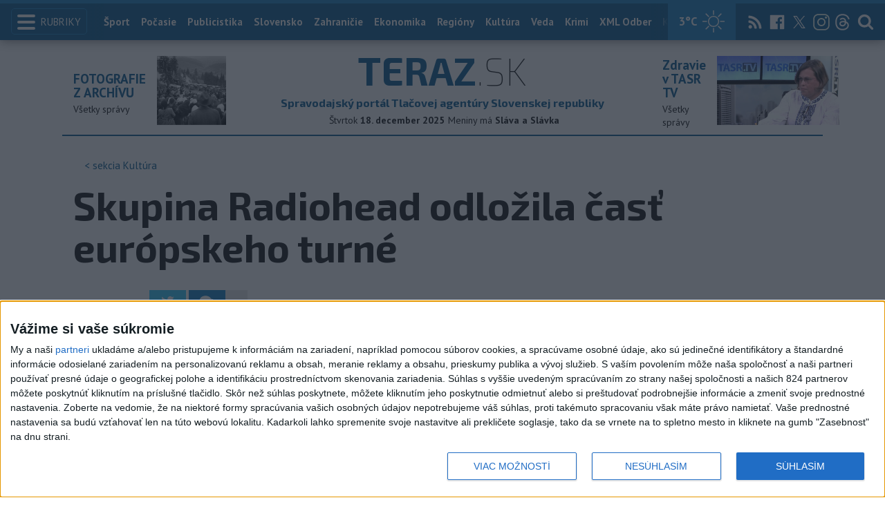

--- FILE ---
content_type: text/html; charset=utf-8
request_url: https://pocasie.teraz.sk/api/bratislava
body_size: -101
content:
{"city": "Bratislava", "symbol": "fog", "temperature": 3, "description": "hmla"}

--- FILE ---
content_type: text/javascript;charset=UTF-8
request_url: https://www.teraz.sk/essentials/scripts/environment.php?tplp=teraz&t=teraz&ref=%2Fkultura%2Fskupina-radiohead-odlozila-cast-euro%2F12981-clanok.html%3Futm_source%3Dteraz%26utm_medium%3Dorganic%26utm_campaign%3Dclick%26utm_content%3D.%25253BsKult%2525C3%2525BAra
body_size: 171
content:
var VIEW_REQUEST_URL = "https://www.teraz.sk/kultura/skupina-radiohead-odlozila-cast-euro/12981-clanok.html?utm_source=teraz&utm_medium=organic&utm_campaign=click&utm_content=.%253BsKult%25C3%25BAra";
// var article_id = 12981
var PATH = "/";
var PROTOCOL = "https://";
var HOST = "www.teraz.sk";
var TEMPLATE_PATH = "teraz";
var TEMPLATE = "teraz";
var HASH = "85ae3c9290ee3a3e3da8b62ce81f6659da9b6b4e.e8e050a10afd288ac648d4e63f7f2f246aaeef4e.7d1139592c8a3cbbfda1df87ac6e5ff1f02e6fc2";
